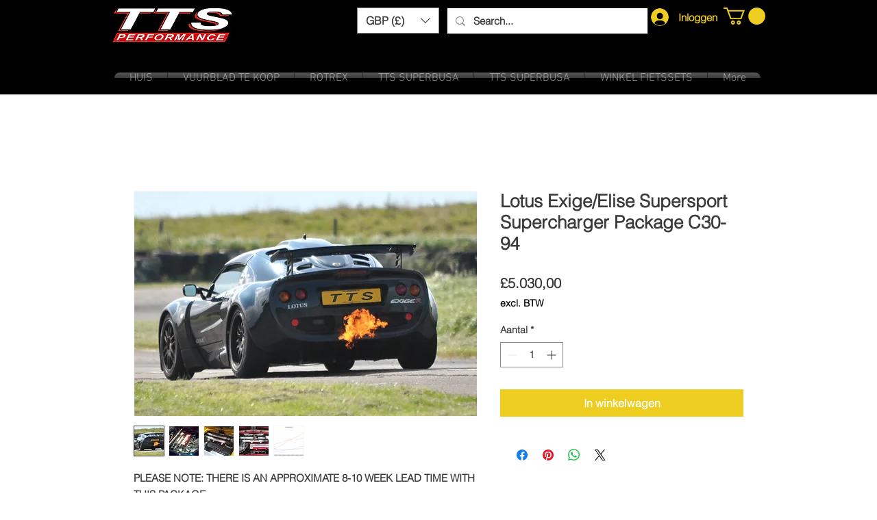

--- FILE ---
content_type: text/html; charset=utf-8
request_url: https://www.google.com/recaptcha/api2/aframe
body_size: 267
content:
<!DOCTYPE HTML><html><head><meta http-equiv="content-type" content="text/html; charset=UTF-8"></head><body><script nonce="LTZEb4GieBx49SAJPjD6DA">/** Anti-fraud and anti-abuse applications only. See google.com/recaptcha */ try{var clients={'sodar':'https://pagead2.googlesyndication.com/pagead/sodar?'};window.addEventListener("message",function(a){try{if(a.source===window.parent){var b=JSON.parse(a.data);var c=clients[b['id']];if(c){var d=document.createElement('img');d.src=c+b['params']+'&rc='+(localStorage.getItem("rc::a")?sessionStorage.getItem("rc::b"):"");window.document.body.appendChild(d);sessionStorage.setItem("rc::e",parseInt(sessionStorage.getItem("rc::e")||0)+1);localStorage.setItem("rc::h",'1768876868540');}}}catch(b){}});window.parent.postMessage("_grecaptcha_ready", "*");}catch(b){}</script></body></html>